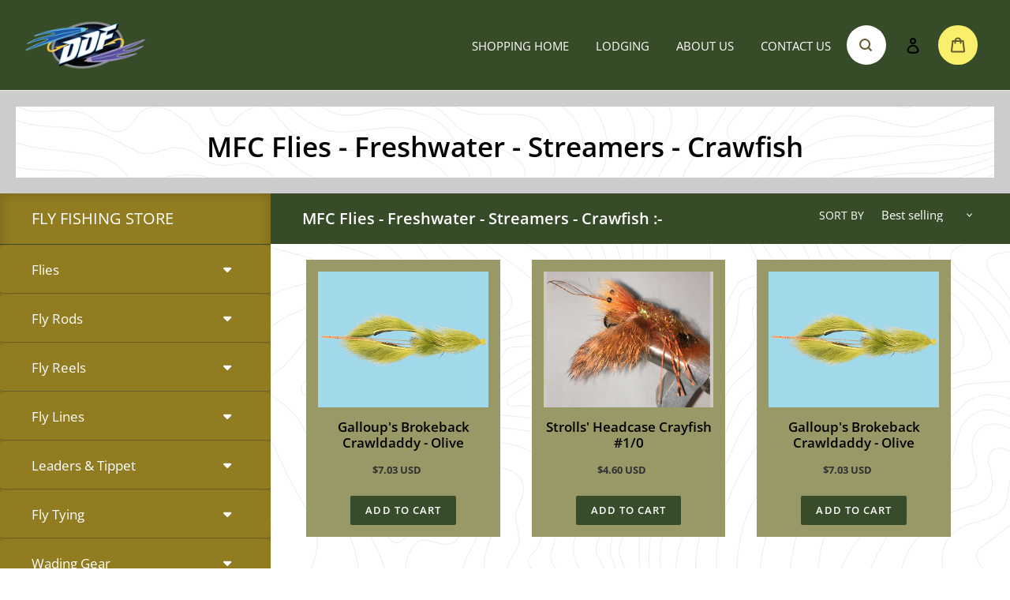

--- FILE ---
content_type: text/css
request_url: https://www.dreamdriftflies.com/cdn/shop/t/2/assets/customstyle.css?v=7510763636542345621686725831
body_size: 2865
content:
/** Shopify CDN: Minification failed

Line 1449:0 Unexpected "}"
Line 1510:0 Expected identifier but found "."
Line 1528:0 Unexpected "}"

**/
/*********Custom Style Css File*******************/

/***********Common Css *******************/
div#shopify-section-header {
    padding: 10px 10px 0 10px;
}

div#shopify-section-hero {
    padding: 0 10px;
}

/* .main-content {
	background: url(/cdn/shop/files/topo.svg?v=1652430795);
    background-repeat: no-repeat;
    background-size: cover;
    background-position: center;
} */

.main-content {
    background: url(/cdn/shop/files/topo.svg?v=1652430795);
    background-repeat: repeat;
    background-size: contain;
    background-position: center;
}

/******************Header Styling***************/

.site-header {
    background: #364c28 !important;
}

.site-header__mobile-nav {
    background: #364c28 !important;
}

.grid__item.medium-up--one-quarter.text-right.site-header__icons {
    width: 10% !important;
}

nav#AccessibleNav {
    width: 65% !important;
}

.template-collection .site-header, .template-collection .site-header__mobile-nav {
    background: #364c28!important;
}

/***************SecondaryHeader Styling***************/

.secondary_header_section {
    background: #ccc;
    margin: 0;
    padding-top: 15px;
    text-align: center;
}

.secondary_header_links li {
    display: inline;
    padding-left: 40px;
}

/************navigation Styling**************/

#AccessibleNav {
	position: relative;

}

ul#SiteNav {
    position: absolute;
    right: 30px;
    top: 10%;
}

.site-nav__link {
	color: #fff;
    padding: 3px 15px !important;
    text-transform: uppercase;

}

.site-nav__label {
    border-bottom: none !important;
}

.site-nav a:hover {
    color: #fff !important;
}

.site-nav__link--active {
  	color: #fff !important;
}

/**********Menu Icons Styling************/

.site-header__search-toggle {
    padding: 10px;
}

svg.icon.icon-search {
    color: #655b2f;
    background: #fff;
    border-radius: 50px;
    padding: 15px;
}

.icon.icon-search {
    width: 50px;
    height: 50px;
}

svg.icon.icon-cart {
    color: #655b2f;
    background: #f9ef6a;
    border-radius: 49%;
    padding: 15px;
    width: 50px;
    height: 50px;
    overflow: visible;
}

/***********Homepage Styling****************/
div#Hero-hero {
    border: 12px solid #ccc;
}

.hero--medium {
    height: 650px !important;
}

.hero .mega-title {
    font-size: 60px !important;
}

.homepage_content_wrapper {
    padding: 10px;
}

.hero__overlay::before{
	display:none !important;
}

.home_content_row {
    display: flex;
/*     background: #fff; */
}

#shopify-section-home_sidebar {
    flex: 1;
}

div#shopify-section-home_main_content {
    flex: 3;
}

.home_featured_collection_section {
    display: flex;
    padding: 10px;
}

.home_featured_collection_img_col {
    flex: 1;
    position: relative;
}


.home_featured_collection_content_col {
    flex: 2.2;
}

.home_featured_collection_row {
    display: flex;
}

.home_featured_collection_list_col {
    flex: 1;
    position: relative;
}

.home_featured_collection_img_title {
    position: absolute;
    top: 85%;
    left: 40%;
    color: #fff;
    z-index: 2;
}

.home_featured_collection_content_col {
    padding: 10px 30px;
}

.home_featured_collection_lists li {
    border-right: 1px solid #ccc;
    padding-left: 30px;
    border-bottom: 1px solid #ccc;
    padding-bottom: 5px;
    padding-top: 5px;
}
.featured_collection_first_col li {
	padding-left: 0px;
    position: relative;
}

.featured_collection_last_col li {
	border-right: none;
}
.home_featured_collection_lists li:last-child {
    border-bottom: none;
}

.featured_collection_second_col li a:after {
    font-family: "Font Awesome 5 Free";
    content: "\f105";
    display: inline-block;
    font-weight: 900;
    position: absolute;
    right: 30px;
}

.home_featured_collection_lists li a:after {
    font-family: "Font Awesome 5 Free";
    content: "\f105";
    display: inline-block;
    font-weight: 900;
    position: absolute;
    right: 30px;
}

.home_featured_collection_lists li:hover {
    background: #f6f6f6f0;
}

.featured_collection_first_col li:hover a{
	color: #8c7820;
}

/**************Home Collection Styling******************/


.home_collection_row {
    display: flex;
}

.home_collection_col {
    padding: 10px;
    flex: 1;
}
.home_collection_img {
	width: 100%;
    display: block;
}

.home_collection_content {
    background: #e3d3ba;
    padding: 20px;
}

.home_collection_img_wrapper {
    position: relative;
}

.home_collection_img_wrapper h3 {
    position: absolute;
    top: 75%;
    left: 5%;
    color: #fff;
    z-index: 2;
    
}

ul.home_collection_lists {
    padding-top: 20px;
    padding-left: 15px;
    position: relative;
}

ul.home_collection_lists li {
    border-bottom: 1px solid #fff;
    padding: 5px 0;
}

.home_collection_lists li:after {
    font-family: "Font Awesome 5 Free";
    content: "\f105";
    display: inline-block;
    font-weight: 900;
    position: absolute;
    right: 0;
}

.home_collection_lists li:last-child {
    border-bottom: none;
}

.home_collection_lists li:hover {

  color: #8c7820;

}

.home_collection_lists li:hover a {

  color: #8c7820;

}



/************Categories Sidebar Styling*******************/

.collection_sidebar_wrapper {
    background: #917c21;
    padding: 0;
    -webkit-box-shadow: inset 0 0 15px rgb(0 0 0 / 20%);
    -moz-box-shadow: inset 0 0 15px rgba(0,0,0,.2);
    box-shadow: inset 0 0 15px #0003;
}

.vr_collection_sidebar_wrapper {
    background-color: #917c21;
    padding: 0 0 0px;
    -webkit-box-shadow: inset 0 0 15px rgb(0 0 0 / 20%);
    -moz-box-shadow: inset 0 0 15px rgba(0,0,0,.2);
    box-shadow: inset 0 0 15px #0003;
}

h4.vr_sidebar_heading {
    text-align: left;
    color: #fff;
    text-transform: uppercase;
    padding: 20px 40px;
    font-size: 20px;
    font-weight: 400;
    border-bottom: 1px solid #374c2b;
    margin: 0;
}

.ui-accordion .ui-accordion-header {
    background: #8c7820 !important;
    border-bottom: 1px solid #6c5f2c !important;
    padding: 20px 40px !important;
}

span.ui-accordion-header-icon {
    display: none !important;
}

.ui-state-default a, .ui-state-default a:link {
    color: #ffffff !important;
    text-decoration: none;
}

.ui-state-active a, .ui-state-active a:link, .ui-state-active a:visited {
    color: #f9ef6a !important;
    text-decoration: none;
}

.ui-accordion .ui-accordion-content {
    background: #8c7820;
    padding: 0px 55px!important;
}
.ui-accordion-header-active{
    padding: 20px 25px;
    color: #eee363;
    font-size: 20px;
    font-weight: 300;
    letter-spacing: 1px;
    border-bottom: none;
}

#vr_collection_sidebar_accordian .ui-state-active {
	border: none !important;
}


.ui-state-default {
  border: none !important;  
}

.vr_sidebar_collection ul li {
    padding: 15px;
    font-size: 16px;
    list-style-type: "\2610";
    list-style-position: outside;
    color: #fff;
}

.sidebarlinks::marker {
    color: #f9ef6a !important;
}

.vr_sidebar_collection ul li a {
    color: #fff !important;
}


#vr_collection_wrapper .ui-accordion .ui-accordion-content.vr_sidebar_collection ul {
    padding-left: 0;
}

#vr_collection_wrapper .vr_sidebar_collection ul li {
  color: #666;
  border-bottom: 1px dotted #999;
  padding: 5px 0;
  font-size: 12px;
  list-style: none;
  text-align: center;
}
#vr_collection_wrapper .vr_sidebar_collection ul li a {
  color: #666;
}

#vr_collection_sidebar_accordian .ui-state-active:after {
    content: "\f0de" !important;
    font-family: FontAwesome;
    font-weight: 400;
    font-style: normal;
    text-decoration: none;
    position: absolute;
    right: 50px;
    color: #fff;
}

#vr_collection_sidebar_accordian .ui-state-default:after {
    content: "\f0d7";
    font-family: FontAwesome;
    font-weight: 400;
    font-style: normal;
    text-decoration: none;
    position: absolute;
    right: 50px;
    color: #fff;
}


#vr_collection_wrapper .ui-accordion .ui-accordion-content.vr_sidebar_collection {
  padding: 0;
  -webkit-border-radius: 0;
  -moz-border-radius: 0;
  border-radius: 0;
  border: 0;
}
#vr_collection_wrapper .vr_sidebar_collection ul li.sidebarlinks.current a {
  color: #fff;
}
#vr_collection_wrapper .vr_sidebar_collection ul li.sidebarlinks.current {
  background-color: #917c21;
}
#vr_collection_wrapper .vr_sidebar_collection ul li:hover a {
  text-decoration: underline;
}
#vr_collection_wrapper .vr_sidebar_collection ul li:hover {
  opacity: .6;
}
#vr_collection_wrapper span.ui-accordion-header-icon {
  display: none;
}
#vr_collection_wrapper .ui-accordion .ui-accordion-header.vr_sidebar_collection_heading {
  margin: 0;
  padding: 8px;
  text-align: center;
  -webkit-border-radius: 0;
  -moz-border-radius: 0;
  border-radius: 0;
  border: 0;
  background: #917c21;
  border-top: 1px dotted #aaa;
}
#vr_collection_wrapper .ui-accordion .ui-accordion-header.vr_sidebar_collection_heading {
  background: #917c21; 
}
#vr_collection_wrapper .ui-accordion .ui-accordion-header.vr_sidebar_collection_heading:hover,
#vr_collection_wrapper .ui-accordion .ui-accordion-header.vr_sidebar_collection_heading.ui-state-active {
  background: #917c21;
}
#vr_collection_wrapper .ui-accordion .ui-accordion-header.vr_sidebar_collection_heading.ui-state-active a,
#vr_collection_wrapper .ui-accordion .ui-accordion-header.vr_sidebar_collection_heading:hover a {
  color: #fff;
}
#vr_collection_wrapper .ui-accordion .ui-accordion-header.vr_sidebar_collection_heading a {
  color: #005bbb;
}


/*************Collection Page Template*******************/

.template-collection .main-content {
    padding: 0;
}

.template-collection  .site-header {
    padding: 10px 30px;
}

.template-collection  div#shopify-section-header {
    padding: 0;
}


/* .template-collection .site-header {
    background: #fff !important;
} */
/* 
.template-collection .site-header__mobile-nav {
    background: #fff !important;
}
 */
.template-collection .site-nav__link{
	color: #fff !important;
}

.collection-banner{
    border: 20px solid #ccc;

}

.collection_header_wrapper{
	
  position:relative;

}

.collection_header_wrapper img {
    width: 100%;
    height: 550px;
    -o-object-fit: cover;
    object-fit: cover;
    -o-object-position: center;
    object-position: center;
    display: block;
}

.collection_header_wrapper .collection_header_caption {
	
  	position: absolute;
    left: 0;
    right: 0;
    top: 50%;
    width: 100%;
    -webkit-transform: translateY(-50%);
    -ms-transform: translateY(-50%);
    transform: translateY(-50%);

}


.collection_header_wrapper h2{
	text-align:center;
    color: #fff;
    font-size: 50px;
    letter-spacing: 0;
}

.collection_section {
	display:flex;
}

.collection_sidebar_col{
	flex: 1.1;
}

.collection_data_col{
	flex: 3;
}

h4.collection_sidebar_heading {
    color: #fff;
    text-transform: uppercase;
    padding: 20px 40px;
    font-size: 20px;
    font-weight: 400;
    border-bottom: 1px solid #374c2b;
    margin: 0;
}

.collection_sidebar_col  .ui-widget-content {
	border-top: none;
}

.collection_sidebar_col .ui-accordion .ui-accordion-header {

  background: #917c21 !important; 
}

/* .grid__item.collection_sidebar_col {
    border-right: 1px solid #9aa595;
} */

.collection_sidebar_col .ui-accordion .ui-accordion-content {
  background: #917c21 !important; 
}

.sidebar_custom_collection {
	color: #fff;
}

.collection_sidebar_col .ui-state-default a:link {
	color: #fff !important;
}

.collection_sidebar_col .ui-state-active a:link {
	color: #f9ef6a !important;
}


#collection_sidebar_accordian .ui-state-active:after {
    content: "\f0de" !important;
    font-family: FontAwesome;
    font-weight: 400;
    font-style: normal;
    text-decoration: none;
    position: absolute;
    right: 50px;
    color: #9a8833;
}

#collection_sidebar_accordian .ui-state-default:after {
    content: "\f0d7";
    font-family: FontAwesome;
    font-weight: 400;
    font-style: normal;
    text-decoration: none;
    position: absolute;
    right: 50px;
    color: #fff;
}

li.collection_sidebarlinks {
    padding: 15px;
    font-size: 16px;
    list-style-type: "\2610";
    list-style-position: outside;
    color: #9a8833;
}


#collection_sidebar_accordian .ui-state-active, .ui-state-default {
    border: none!important;
}


.collection_sidebarlinks::marker {
    color: #f9ef6a!important;
}

li.collection_sidebarlinks a {
	
  color: #fff !important;

}
/**********Collection Info Bar***********/
.collection_info_bar {
    background: #364c28;
    color: #fff;
}

.collection_info_bar {
    display: flex;
}

.collection_bar_title {
    flex: 1;
}

h4.collection_bar_heading {
    padding: 20px 40px;
    margin: 0;
    font-size: 20px;
}

.collection_info_bar select#SortBy {
    color: #fff;
}

.collection_info_bar .select-label {
    margin: 0 !important;
    padding: 0 !important;
    font-size: 14px;
}

li.grid__item.grid__item--custom_collection.small--one-half.medium-up--one-third {
    padding: 20px !important;
}

.grid-view-item {
    padding: 30px !important;
    background: #999967;
}

.product-card__title {
	display: block !important;
    text-align: center;
    border-bottom: none !Important;
    color: #000 !important;
}

dl.price.price--listing {
	display: block !important;
    text-align: center;
    color: #000 !important;
    font-size: 13px;
    padding-top: 15px;
}

.product-single {
    margin: 0 !important;
    background: #fff;
    border: 1px solid;
    padding: 20px !important;
}

.grid__item.product-single__media-group.medium-up--one-half {
    padding-right: 20px;
}

.template-page main#MainContent {
    padding: 50px 0;
    background: #e3d3ba;
}

.template-page footer.site-footer {
    margin-top: 0;
}


/****************Main Collection Template*****************/
.main_collection_wrapper {
    padding: 20px;
}

.main-collection-card {
    padding: 10px;
}

.main-collection-card-content {
    background: #e3d3ba;
    padding: 20px;
}

.main-collection-card-image img {
    max-width: 100%;
    height: 280px;
    object-fit: cover;
    width: 100%;
}

.main-collection-card-content h4 {
    padding-top: 10px;
    font-size: 25px;
    color: #000;
    text-align: center;
    min-height: 70px;
}


.home_collection_img_wrapper:after {
    position: absolute;
/*     background: rgba(57, 57, 57, 0.5); */
    background: rgb(3 3 3 / 60%);
    display: flex;
    align-items: center;
    justify-content: center;
    content: '';
    left: 0;
    right: 0;
    top: 0;
    width: 100%;
    height: 100%;
    z-index: 0;
}

img.home_featured_collection_img {
    display: block;
}

.home_featured_collection_img_col:after {
    position: absolute;
    background: rgb(3 3 3 / 60%);
    display: flex;
    align-items: center;
    justify-content: center;
    content: "";
    left: 0;
    right: 0;
    top: 0;
    width: 100%;
    height: 100%;
    z-index: 0;
}

li.collection_sidebarlinks.current a {
    color: #f9ef6a!important;
    text-decoration: underline;
}

li.collection_sidebarlinks.current::marker {
    color: #f9ef6a !important;
}

.single_products_collection_sidebar_col {
  width: 25% !important;
}
.product_data_col {
  width: 75% !important;
}
a.load-more_btn {
    padding: 15px 30px;
    background: #374c2c;
    color: #fff;
    text-transform: uppercase;
    cursor: pointer;
    display: inline-block !important;
    transition: 500ms ease all;
}
a.load-more_btn:hover {
    background: #1f2b19;
    color: #fff !important;
}
.load-more {
    text-align: center;
    margin: 30px 0;
    position: relative;
}
h5.product_qty_notice {
    margin-top: 15px;
    margin-left: 5px;
    margin-bottom: 10px;
}



.product-card__title {
    min-height: 40px;
}


.template-collection .product-card__image-wrapper {
    max-width: 100% !important;
}

.template-collection .product-card__image-wrapper .grid-view-item__image
{
    max-width: 100% !important;
    max-height: 100% !important;
}

.home_featured_collection_lists li:hover a {
    color: #8c7820;
}

.site-footer__social-icons {
  text-align: left !important;
}


.grid__item.small--one-whole.site-footer-item-tall {
    display: none;
}

.social-icons__item {
    padding-right: 15px;
    padding-left: 0 !important;
}

.jQUrBQ .glider.draggable {
  cursor: unset !important;
}

#thank-you-contact-us h1 {
    display: none;
}

#thank-you-contact-us h2 {
    font-size: 35px;
    text-align: center;
}
/********************************************************************************/
/********************************************************************************/
/*********************************Media Query Start Here*************************/
/********************************************************************************/
/********************************************************************************/

@media (max-width: 767px) {
/*****Headerstyling *****/

div#shopify-section-header {
    padding: 0;
}
.secondary_header_section {
    padding-top: 10px;
    padding-bottom: 10px;
}

.secondary_header_links li {
    padding-left: 10px;
    font-size: 13px;
}
  
div#shopify-section-hero {
    padding: 0;
}
  
div#Hero-hero {
    border: 0;
    height: 250px !important;
    max-height: 250px !important;
}
  
.hero__inner {
    padding: 10px 0;
} 
  
.hero .mega-title {
    font-size: 35px !important;
}

/*******homepage design********/
.home_content_row {
    display: block;
}
  
.home_featured_collection_section {
    display: block;
    padding: 20px 0;
}
  
.home_featured_collection_row {
    display: block;
}

.home_featured_collection_lists li {
    padding-left: 10px;
}

.home_featured_collection_lists.featured_collection_second_col {
    border-top: 1px solid #ccc;
    border-left: 1px solid #ccc;
}

ul.home_featured_collection_lists.featured_collection_last_col {
    border: 1px solid #ccc;
}

.home_featured_collection_content_col {
    padding: 0px;
}
  
ul.home_featured_collection_lists.featured_collection_first_col {
    border-left: 1px solid #ccc;
}
  
img.home_featured_collection_img {
    display: block;
}

.home_collection_row {
    display: block;
}

.home_collection_col {
    padding: 0;
    margin-bottom: 30px;
}

.home_collection_content {
    background: #e3d3ba;
    padding: 15px;
}

ul.home_collection_lists {
    padding-top: 15px;
    padding-left: 0;
}

/*************Collection Page styling **********/
.collection_section {
    display: block;
}

h4.collection_bar_heading {
    padding: 10px 20px;
    margin: 0;
    font-size: 18px;
}

.filters-toolbar__item-child:first-child {
    margin-right: 10px !important;
}
  
.collection_info_bar select#SortBy {
    color: #fff;
    font-size: 12px;
}

.filters-toolbar__input {
    height: 100% !important;
}

.collection_info_bar {
    display: flex;
    padding: 5px 0;
}

.filters-toolbar__item-child .filters-toolbar__input {
    padding-right: 5px !important;
}

li.grid__item.grid__item--custom_collection.small--one-half.medium-up--one-third {
    padding: 0px !important;
}

div#Collection {
    padding: 0 !important;
}

#Collection .grid-view-item {
    margin: 10px !important;
}

#Collection .small--one-half {
    width: 100%;
}

#Collection .grid {
    margin-left: 0;
}

.collection-banner {
    border: 10px solid #ccc;
}  

.collection-banner h1 {
  margin-top: 15px !important;
}

.main-collection-card-content h4 {
    min-height: 0 !important;
}

svg.icon.icon-hamburger {
    color: #fff;
}

.product-card__title {
    font-size: 16px !important;
}

.collection-banner h1 {
    font-size: 24px;
}

.collection_section {
    display: flex;
    flex-direction: column-reverse;
}

.template-collection .site-header {
    padding: 0;
}

.grid__item.collection_data_col {
    padding-bottom: 60px;
}

.template-collection .grid__item.collection_data_col {
    padding-bottom: 20px;
}

.single-collection_section {
    display: flex;
    flex-direction: column-reverse;
}
  
.grid__item.single_products_collection_sidebar_col {
    width: 100% !important;
}
  
.template-product .product_data_col {
    width: 100% !important;
    max-width: 100%;
    padding: 15px 15px !important;
}
  
#shopify-section-product-recommendations .page-width {
    padding: 0 15px !important;
}

.template-collection .grid__item.collection_sidebar_col {
    padding-top: 40px;
} 
  
.template-product .grid-view-item.product-card {
    min-height: 300px !important;
}

#lodging-ennis-montana-fly-fishing-shop-dream-drift-flies main {
    padding: 20px 0 !important;
}
  
}

@media only screen and (min-width: 768px) and (max-width: 991px) {

.main-collection-card-content {
    padding: 10px;
    min-height: 285px;
}

.main-collection-card-image img {
    height: 160px;
}
.main-collection-card-content h4 {
    font-size: 20px;
    min-height: 85px;
}

.site-header {
    padding: 0 15px !important;
}

.site-header .medium-up--one-quarter {
    width: 20%;
}

nav#AccessibleNav {
    width: 75% !important;
}

.site-nav__link {
    padding: 3px 5px !important;
}

ul#SiteNav {
    right: 85px !important;
}


/*****Headerstyling *****/

div#shopify-section-header {
    padding: 0;
}
.secondary_header_section {
    padding-top: 10px;
    padding-bottom: 10px;
}

.secondary_header_links li {
    padding-left: 10px;
    font-size: 13px;
}
  
div#shopify-section-hero {
    padding: 0;
}
  
div#Hero-hero {
    border: 0;
    height: 250px !important;
    max-height: 250px !important;
}
  
.hero__inner {
    padding: 10px 0;
} 
  
.hero .mega-title {
    font-size: 35px !important;
}

/*******homepage design********/
.home_content_row {
    display: block;
}
  
.home_featured_collection_section {
    display: block;
    padding: 20px 0;
}
  
.home_featured_collection_row {
    display: block;
}

.home_featured_collection_lists li {
    padding-left: 10px;
}

.home_featured_collection_lists.featured_collection_second_col {
    border-top: 1px solid #ccc;
    border-left: 1px solid #ccc;
}

ul.home_featured_collection_lists.featured_collection_last_col {
    border: 1px solid #ccc;
}

.home_featured_collection_content_col {
    padding: 0px;
}
  
ul.home_featured_collection_lists.featured_collection_first_col {
    border-left: 1px solid #ccc;
}
  
img.home_featured_collection_img {
    display: block;
}

/* .home_collection_row {
    display: block;
} */

.home_collection_col {
    padding: 5px;
    margin-bottom: 30px;
}

.home_collection_content {
    background: #e3d3ba;
    padding: 15px;
}

ul.home_collection_lists {
    padding-top: 15px;
    padding-left: 0;
}

/*************Collection Page styling **********/
.collection_section {
    display: block;
}

h4.collection_bar_heading {
    padding: 10px 20px;
    margin: 0;
    font-size: 18px;
}

.filters-toolbar__item-child:first-child {
    margin-right: 10px !important;
}
  
.collection_info_bar select#SortBy {
    color: #fff;
    font-size: 12px;
}

.filters-toolbar__input {
    height: 100% !important;
}

.collection_info_bar {
    display: flex;
    padding: 5px 0;
}

.filters-toolbar__item-child .filters-toolbar__input {
    padding-right: 5px !important;
}

li.grid__item.grid__item--custom_collection.small--one-half.medium-up--one-third {
    padding: 0px !important;
}

div#Collection {
    padding: 0 !important;
}

#Collection .grid-view-item {
    margin: 10px !important;
}

#Collection .small--one-half {
    width: 33.333%;
}

#Collection .grid {
    margin-left: 0;
}

.collection-banner {
    border: 10px solid #ccc;
}  

.collection-banner h1 {
  margin-top: 15px !important;
}

.main-collection-card-content h4 {
    min-height: 0 !important;
}

svg.icon.icon-hamburger {
    color: #fff;
}

.product-card__title {
    font-size: 16px !important;
}

.collection-banner h1 {
    font-size: 24px;
}

.collection_section {
    display: flex;
    flex-direction: column-reverse;
}

.template-collection .site-header {
    padding: 0;
}

.grid__item.collection_data_col {
    padding-bottom: 60px;
}

.template-collection .grid__item.collection_data_col {
    padding-bottom: 20px;
}

.single-collection_section {
    display: flex;
    flex-direction: column-reverse;
}
  
.grid__item.single_products_collection_sidebar_col {
    width: 100% !important;
}
  
.template-product .product_data_col {
    width: 100% !important;
    max-width: 100%;
    padding: 15px 15px !important;
}
  
#shopify-section-product-recommendations .page-width {
    padding: 0 15px !important;
}

.template-collection .grid__item.collection_sidebar_col {
    padding-top: 40px;
} 
  
.template-product .grid-view-item.product-card {
    min-height: 300px !important;
}

#lodging-ennis-montana-fly-fishing-shop-dream-drift-flies main {
    padding: 20px 0 !important;
}
  
.product-recommendations__inner .medium-up--one-quarter {
    width: 33.333%;
}



  
}


@media only screen and (min-width: 992px) and (max-width: 1023px) {

  .grid-view-item.product-card {
    height: 350px !important;
}
.site-header {
    padding: 0 10px !important;
}
.main-collection-card-image img {
    height: 140px;
}

.main-collection-card-content h4 {
    font-size: 18px;
    min-height: 85px;
}
  
.home_featured_collection_content_col {
    padding: 10px 15px;
}  
  
.home_featured_collection_img_title h3 {
    font-size: 18px;
}
  
.home_collection_img_wrapper h3 {
  font-size: 18px;
}  
  
img.home_featured_collection_img {
    display: block;
    height: 100%;
    object-fit: contain;
}

.home_featured_collection_content_col {
    flex: 3;
}

.home_featured_collection_lists li {
    font-size: 12px;
}

ul.home_collection_lists li {
    font-size: 14px;
}

.ui-accordion-header a {
    font-size: 14px !important;
}

#vr_collection_sidebar_accordian .ui-state-default:after {
  font-size: 14px;
}
  
.vr_sidebar_collection ul li a {
    font-size: 14px;
}  

.sidebarlinks::marker 
    color: #f9ef6a!important;
    font-size: 14px;
}

.grid-view-item {
    padding: 15px !important;
}

.product-single__title {
    font-size: 25px;
}


ul#SiteNav {
    right: 60px;
}

  
}

@media only screen and (min-width: 1024px) and (max-width: 1279px) {

.grid-view-item.product-card {
    height: 350px !important;
}
.site-header {
    padding: 0 10px !important;
}
.main-collection-card-image img {
    height: 140px;
}

.main-collection-card-content h4 {
    font-size: 18px;
    min-height: 85px;
}
  
.home_featured_collection_content_col {
    padding: 10px 15px;
}  
  
.home_featured_collection_img_title h3 {
    font-size: 18px;
}
  
.home_collection_img_wrapper h3 {
  font-size: 18px;
}  
  
img.home_featured_collection_img {
    display: block;
    height: 100%;
    object-fit: contain;
}

.home_featured_collection_content_col {
    flex: 3;
}

.home_featured_collection_lists li {
    font-size: 12px;
}

ul.home_collection_lists li {
    font-size: 14px;
}

.ui-accordion-header a {
    font-size: 14px !important;
}

#vr_collection_sidebar_accordian .ui-state-default:after {
  font-size: 14px;
}
  
.vr_sidebar_collection ul li a {
    font-size: 14px;
}  

.sidebarlinks::marker 
    color: #f9ef6a!important;
    font-size: 14px;
}

.grid-view-item {
    padding: 15px !important;
}

.product-single__title {
    font-size: 25px;
}


ul#SiteNav {
    right: 60px;
}

}

@media only screen and (min-width: 1440px) and (max-width: 1599px) {


  .main-collection-card-image img {
    height: 220px;
}
  
/* .main-collection-card-content h4 {
    font-size: 22px;
    min-height: 90px;
} */
  
}

--- FILE ---
content_type: image/svg+xml
request_url: https://www.dreamdriftflies.com/cdn/shop/files/topo.svg?v=1652430795
body_size: 9446
content:
<svg xmlns="http://www.w3.org/2000/svg" viewBox="0 0 1920 1280" fill="none" stroke="#eee" stroke-width="1.6"><path d="M-41.68 200A234.34 234.34 0 0 0-1.3 215.54c14.6 4.07 29.34 7.68 43.71 12.54 25 8.48 45.32 22.21 66.32 37.74 17.77 13.14 37 27.23 59.5 30.42a64.15 64.15 0 0 0 33.77-4.53c14.19-5.93 28.15-11.72 43.09-15.63a214.65 214.65 0 0 1 90.41-3.9c31.38 5.29 62.71 10.83 94.15 15.79 15.41 2.43 31.91 3.17 47 7a23.18 23.18 0 0 1 17.21 25.15c-1.62 13.15-11.51 24.84-20.55 33.78a277.67 277.67 0 0 1-32.48 26.88c-21.43 15.53-44.07 29.76-62.65 48.83-19.92 20.45-34.14 46.55-42 73.93a188.27 188.27 0 0 0-4.68 20.6"/><path d="M331.5 524.12s-.63 13-7.31 23.45c-9.41 14.7-27.89 19.92-41.19 31.43-3.69 3.2-7.54 7.31-5.36 11.38 1.61 3 5.27 3.7 8.71 4.35 16.45 3.13 32.64 7.72 47.45 15.5a115.85 115.85 0 0 1 31.24 24.3c16.65 18.08 27.29 40.75 34.71 64.21 7.77 24.57 11.45 50.16 15 75.7 3.24 23.47 6.43 47 5.86 70.67-.61 25.31-4.92 50.33-8.44 75.42-3.78 26.91-6.22 54.37 1.45 80.29 8.23 27.84 29.3 51.32 31.61 80.11.67 8.47.07 16.94 0 25.44-.21 24.53 7.73 48.2 16.47 71.15 12.53 32.92 29.19 64.11 43.18 96.45 13.86 32 25.91 64.78 25.91 64.78"/><path d="M-41.47 151.15C-24 163.2-4.8 171.2 16 177.6c28.8 8 57.6 6.4 86.4 8 17.6 1.6 35.2 6.4 49.6 17.6 12.8 9.6 22.4 20.8 35.2 28.8a49.27 49.27 0 0 0 30.4 4.8c19.2-3.2 36.8-11.2 56-14.4 25.6-1.6 49.6 3.2 73.6 9.6 19.2 6.4 36.8 12.8 56 17.6 52.8 17.6 105.6 27.2 160 43.2 11.2 3.2 24 6.4 35.2 11.2 12.8 6.4 22.4 22.4 8 33.6-3.2 1.6-4.8 3.2-8 4.8-14.4 6.4-28.8 9.6-43.2 12.8-49.6 14.4-92.8 38.4-124.8 81.6a180 180 0 0 0-19.2 33.6c-8 20.8-8 43.2-14.4 65.6-3.2 9.6-12.8 16-19.2 24-3.2 4.8-1.6 11.2 1.6 14.4 16 14.4 33.6 25.6 43.2 44.8 24 48 49.6 92.8 78.4 139.2 36.8 62.4-4.8 126.4-14.4 190.4-1.6 19.2 1.6 36.8 11.2 54.4 12.8 19.2 22.4 38.4 33.6 57.6 8 14.4 9.6 32 11.2 48 1.6 27.2-3.2 54.4-1.6 81.6 6.4 52.8 35.2 97.6 50 146.42"/><path d="M-41.32 88.44c26.22 24 57 37.39 92.16 41.92 33.1 4.26 66.55 1.81 99.75 4.34 15.28 1.17 30.56 6 42.1 16.38 10.65 9.62 15.31 24.11 24.53 34.92 25.16 29.34 63 2.59 90.83-6.54 17.14-5.62 34.3-9.88 51.94-3.76 16.4 5.68 30.51 18.63 45 27.94 14.18 9.11 28.94 17.5 44.73 23.5 17.14 6.5 34.95 8.53 52.87 11.79 37.37 6.78 74.11 16.65 110.24 28.3 9 2.88 17.94 6.71 27.14 8.63 8.94 1.88 17.79 3.84 26.54 6.45 15.36 4.59 31.3 8 45.6 15.49 11.38 6 27.17 17.92 16.47 32.12-10.35 13.74-33.37 12.39-48.62 12.48-18.85.11-34.75 6.5-49.8 17.56s-29.11 24.56-45.82 33.04c-16.24 8.25-33.3 14.25-48.92 23.77a135.37 135.37 0 0 0-35.71 31.62c-21 26.65-27.51 60.83-46.13 88.82-3.71 5.58-12.2 12.33-11.94 19.5.24 6.5 6.58 11.45 11.33 15 12.62 9.37 24.08 19.22 34.14 31.42 19.39 23.5 32.42 51.25 44.89 78.87a847.36 847.36 0 0 0 45.08 86.4c9.42 15.78 20 32.58 23.94 50.75 4 18.64 1.66 37.9-4.12 55.9-5.9 18.41-15.42 35-17.61 54.58s4.64 35.48 13.76 52.19c17.27 31.65 42.22 58.22 59.44 89.78 16.37 30 25.42 63.69 23.18 98-2.46 37.59-18.76 72.79-22.34 110.33-1.76 18.38-.59 37 5.19 54.61"/><path d="M-41.4 37.82c25.83 26.15 57 41 92.68 48.76 40.15 8.76 81.38 10 121.76 17 17.84 3.11 35.31 8.45 49.63 19.91 13.26 10.61 21.51 29.69 39.43 33.18 19.34 3.76 39.55-7.66 58.18-11.38a177.73 177.73 0 0 1 61.07-1.62c38.87 5.81 72.92 26 105.73 46.47 32.45 20.24 65.18 39.39 101.72 51.38a278.57 278.57 0 0 0 53.8 12.14c16.79 2 33.75 2.71 50.4 5.8 16.32 3 32.22 8.62 45.27 19.13 15.53 12.5 29.2 27.9 42.05 43.07 11.17 13.18 23.5 27.95 26.49 45.51 2.69 15.77-5 30.06-20.15 35.7-37.1 13.85-57.39-29-89.08-36.42-17.86-4.2-35.41 6.43-49.21 16.66a262.11 262.11 0 0 0-41.22 38.75c-24.94 28.73-44.37 63.43-73.34 88.46-11.27 9.68-37.25 21.84-27.16 40.68 3.93 7.33 11.69 12.08 18.22 16.84 7.6 5.53 15.23 11 22.39 17.15 30.27 25.82 40.67 62.12 50.49 99.23 4.89 18.46 9.75 37 16.93 54.74 7.33 18.11 17.85 34 28.66 50.18 11 16.49 20.48 33.4 26.81 52.27 6.39 19.07 10 38.91 12.32 58.86 4.6 40.25 5.2 81.09 20.36 119.27 7.25 18.24 17.46 34.56 29.35 50.12 11.77 15.4 24.43 30.43 33.35 47.76 7.37 14.3 12.7 33.44 1.36 47.22-8.7 10.6-22.75 14.87-31.88 25.1-24.13 27.09-5.37 62.26.49 92.44 3.4 17.54 1.6 35.81-4.17 52.67"/><path d="M-41.19-8.84C-8 27.2 41.6 48 91.2 49.6c33.6 1.6 65.6 3.2 97.6 12.8 25.6 9.6 48 24 72 35.2 17.6 8 38.4 1.6 56-4.8s35.2-1.6 51.2 6.4c11.2 6.4 20.8 14.4 33.6 20.8 16 6.4 33.6 3.2 51.2 0 14.4-1.6 27.2 1.6 40 6.4 27.2 12.8 46.4 36.8 68.8 56a48.62 48.62 0 0 1 11.2 8c3.2 3.2 8 4.8 11.2 6.4l4.8 4.8c16 11.2 33.6 14.4 51.2 17.6 19.2 3.2 38.4 1.6 57.6 1.6l33.6 4.8c27.2 8 46.4 25.6 62.4 49.6 16 27.2 36.8 48 60.8 68.8 12.8 9.6 28.8 16 36.8 30.4 1.6 6.4 0 14.4-6.4 17.6-43.2 11.2-80 27.2-118.4 49.6-8 4.8-16 9.6-25.6 4.8-19.2-8-33.6-30.4-56-27.2-40 3.2-60.8 41.6-70.4 78.4-6.4 19.2-25.6 27.2-38.4 41.6a12.56 12.56 0 0 0 0 17.6c11.2 11.2 25.6 14.4 36.8 24 9.6 11.2 17.6 25.6 19.2 40 3.2 38.4 6.4 75.2 20.8 110.4 20.8 46.4 48 86.4 68.8 132.8 8 19.2 14.4 40 20.8 60.8 9.6 32 14.4 65.6 35.2 94.4 19.2 24 40 43.2 48 73.6 3.2 17.6 0 33.6-8 49.6-11.2 19.2-17.6 41.6-16 64 4.8 38.4 22.4 68.8 41.6 102.4 3.2 3.2 6.4 6.4 8 11.2a16.07 16.07 0 0 1 4.11 5.55"/><path d="M-41.79 240.6c16.19 7.4 27.39 18.6 38.59 33 8 8 17.6 11.2 28.8 12.8 24 1.6 48-1.6 70.4 6.4 20.8 8 35.2 27.2 49.6 44.8 22.4 28.8 59.2 33.6 91.2 24 35.2-11.2 72-46.4 110.4-19.2 32 22.4 3.2 59.2-17.6 81.6a471.83 471.83 0 0 1-40 40c-17.6 17.6-32 35.2-48 54.4-3.2 4.8-6.4 11.2-9.6 17.6-9.6 17.6-16 36.8-24 56-11.2 22.4-27.2 43.2-24 70.4 3.2 20.8 24 33.6 44.8 30.4 16-1.6 28.8-9.6 44.8-8 4.8 0 8 3.2 12.8 4.8 49.6 22.4 60.8 84.8 52.8 136-4.8 27.2-11.2 52.8-14.4 80a228 228 0 0 0 4.8 104c9.6 30.4 22.4 59.2 33.6 88 12.8 30.4 25.6 59.2 41.6 88 28.8 49.6 56 99.2 79.87 150.82"/><path d="M265.52 728.13c-16.31-10.61-38.55-8.49-50 7-10.71 14.51-6.65 33.76 0 51 7.24 18.77 17.86 36.66 35 47 13.77 8.3 31 11 42 0 13.52-13.45 5.53-34.85 0-54-5.62-19.45-10.36-40.13-27-51z"/><path d="M438.11 1326.32q-31.82-58.5-64.8-116.35c-21.91-38.55-44-77-65.33-115.87-21.24-38.73-41.69-77.89-61.98-117.1q-30.67-59.43-62.14-118.45c-19.59-36.82-39.25-73.76-52.51-113.44-12.07-36.08-19.74-75.44-11.46-113.22a126.56 126.56 0 0 1 22.65-49.13c10-13.31 21.7-25.19 31.91-38.31s18.94-27.63 21.57-44.16c3.18-19.88-3.92-39.38-12.93-56.8-17.64-34.1-41.55-67.26-76.52-85.09-37.27-19-80.76-17.28-120-29.81a166.26 166.26 0 0 1-28-11.94"/><path d="M-41.06 398.11C-27.2 406.4-16 419.2 0 425.6l4.8 4.8c28.8 14.4 57.6 24 81.6 44.8 1.6 3.2 4.8 4.8 8 8 8 8 12.8 17.6 16 28.8 4.8 28.8-11.2 51.2-19.2 76.8-20.8 57.6-9.6 116.8 1.6 177.6C96 793.6 105.6 816 120 840c11.2 16 19.2 28.8 30.4 44.8 17.6 28.8 27.2 59.2 38.4 89.6q16.8 40.8 38.4 81.6c12.8 22.4 24 43.2 40 64a814 814 0 0 1 54.4 75.2c27.2 41.6 46.4 91.2 27.77 138.18"/><path d="M-41.49 501.9C-3.2 520 40 545.6 41.6 592c3.2 38.4-12.8 73.6-25.6 110.4-9.6 33.6-12.8 72 1.6 105.6 1.6 4.8 1.6 9.6 3.2 14.4 12.8 28.8 16 70.4 48 83.2 16 4.8 33.6 8 46.4 22.4 20.8 27.2 25.6 59.2 36.8 89.6 17.6 40 49.6 72 70.4 110.4 9.6 20.8 14.4 44.8 12.8 67.2-4.8 48-9.6 94.4-18.63 141.22"/><path d="M-41.63 561.68c16 15.92 27.23 35.12 20.83 57.52-12.8 56-19.2 112-16 168 3.2 40 11.2 78.4 20.8 116.8 4.8 17.6 9.6 33.6 16 49.6 6.4 14.4 11.2 28.8 17.6 43.2a34.84 34.84 0 0 0 8 12.8 31.59 31.59 0 0 0 22.4 9.6c24-3.2 52.8-3.2 64 19.2 16 32 3.2 67.2 6.4 100.8 1.6 17.6 11.2 30.4 20.8 44.8 9.6 12.8 22.4 25.6 19.2 41.6a78 78 0 0 0-4.8 11.2l-4.8 4.8c-8 14.4-17.6 25.6-19.2 41.6-1.6 22.4 1.6 43.2 12.88 62.62M-41.6 1052.19c15.06 38 31 75.91 42.8 115.08 11.65 38.6 21.15 81.71 11.87 121.82-4.68 20.22-14.82 39.2-27.94 55.21"/><path d="M20.14 1340.31s8.36-18.41 15-37.49c5.82-16.72 10.41-34 10.83-51.65.51-21.16-4.91-41.87-10-62.48-7.49-30.35-14.57-61-8.24-91.62 3.2-15.47-8.27-11.64-10.92-28.72-2.52-16.3 15.75-18.59 32.49-13.78 15.51 4.46 30.89 11.87 36.65 26.66 4.8 12.32 1.75 25.9 0 39.15-2.85 21.65-2.57 44.74 11.66 60.82 10.62 12 27.65 18 32.91 32.9s-4.19 29.61-14.58 42.07c-6.83 8.19-14.38 16-18.33 25.83-4.55 11.37-3.39 24 0 35.82a141.27 141.27 0 0 0 11.67 27.49"/><path d="M101.6 1219.75c-6.31-1.89-12.55 2.12-15 8.33-3.42 8.67 1.72 19 10.83 19.16 7 .15 12.3-5.78 12.92-12.91.55-6.39-2.69-12.77-8.75-14.58zM-31.45-37.37C-6.4-9.6 24 16 62.4 20.8c33.6 3.2 68.8-8 100.8 6.4 16 6.4 27.2 20.8 43.2 28.8a35.19 35.19 0 0 0 22.4 3.2c12.8-1.6 17.6-11.2 25.6-19.2 9.6-12.8 14.06-24.51 31.66-26.11 24-4.8 43.54 8.51 61.14 22.91 1.6 1.6 4.8 1.6 6.4 3.2a102.72 102.72 0 0 1 16 20.8c11.2 14.4 22.4 28.8 40 30.4C432 92.8 451.2 80 472 76.8c20.8-1.6 38.4 8 54.4 20.8 22.4 20.8 44.8 38.4 72 49.6 24 9.6 49.6 9.6 75.2 8 24-3.2 48-6.4 72-3.2l19.2 4.8c11.2 3.2 19.2 9.6 27.2 17.6 12.8 17.6 11.2 38.4 17.6 57.6 20.8 57.6 73.6 91.2 115.2 136 9.6 9.6 11.2 24 0 32-12.8 6.4-25.6 11.2-38.4 12.8-33.6 3.2-64 17.6-92.8 33.6-3.2 3.2-6.4 6.4-11.2 8l-9.6 9.6c-1.6 1.6-4.8 1.6-6.4 3.2-19.2 20.8-38.4 41.6-67.2 48l-1.6 3.2c-20.8 4.8-41.6 9.6-56 25.6-6.4 8-8 20.8-1.6 28.8q7.2 7.2 14.4 9.6a392.69 392.69 0 0 1 46.4 12.8c12.8 6.4 27.2 9.6 38.4 19.2 6.4 6.4 12.8 9.6 17.6 16 12.8 16 19.2 35.2 17.6 56-1.6 12.8-12.8 20.8-16 33.6-3.2 16 11.2 24 22.4 27.2 27.2 11.2 57.6 11.2 81.6 30.4 16 14.4 20.8 36.8 8 56-14.4 19.2-40 6.4-59.2 3.2-6.4-1.6-12.8-1.6-17.6 3.2-25.6 22.4-30.4 60.8-9.6 88 24 28.8 44.8 56 68.8 84.8 1.6 1.6 3.2 1.6 4.8 3.2 9.6 12.8 20.8 25.6 20.8 41.6-3.2 38.4-22.4 75.2-20.8 115.2 1.6 25.6 16 48 40 64 28.8 19.2 54.4 43.2 72 73.83"/><path d="M732.42 636.89c12.15 11.62 22.09 26.31 21.22 42.91-.62 11.57-6.54 22.4-17.36 26-20.6 6.9-12-27.81-25.07-50.14-5.66-9.65-15.07-17.07-16.87-28-2.93-17.66 20.01-8.06 38.08 9.23zm124.43 152.48c5.33 7 8.08 15.74 4.62 23.72-4.49 10.38-16.79 14-28.34 13.88-11.11-.12-21.87-3.89-33-4.05a48.06 48.06 0 0 0-27.77 8.1c-6.42 4.37-12.07 10.64-19.67 10.41-8.51-.25-13.38-8.64-16.77-16.77-5.47-13.09-8.13-28.07 0-39.34 9.72-13.48 28.53-12.51 45.7-12.73 27.77-.36 58.96-4.59 75.23 16.78z"/><path d="M377.06-37.46C393.6-14.4 404.51 63.2 438.11 47.2 457.31 20 502.4-4.8 520 20.8a220.91 220.91 0 0 0 44.8 49.6 136.57 136.57 0 0 0 59.2 24c68.8 6.4 140.8-12.8 204.8 28.8 16 11.2 28.8 27.2 30.4 46.4 1.6 16-3.2 32-6.4 48-3.2 22.4 9.6 40 24 56 27.2 27.2 57.6 46.4 81.6 78.4 6.4 9.6 16 20.8 14.4 33.6-1.6 8-4.8 16-11.2 20.8-33.6 22.4-68.8 27.2-105.6 36.8-8 3.2-14.4 6.4-22.4 9.6-3.2 1.6-8 4.8-11.2 6.4-40 27.2-67.2 64-112 78.4-11.2 3.2-24 3.2-33.6 11.2-9.6 9.6 0 24 12.8 27.2 14.4 3.2 27.2 8 41.6 12.8 22.4 9.6 41.6 25.6 57.6 46.4a48.62 48.62 0 0 0 8 11.2c3.2 3.2 4.8 6.4 6.4 11.2 4.8 27.2-3.2 60.8 25.6 75.2 4.8 1.6 11.2 3.2 16 6.4 16 6.4 32 11.2 44.8 24 19.2 19.2 24 46.4 14.4 72s-33.6 49.6-20.8 78.4c19.2 25.6 51.2 48 46.4 84.8-3.2 20.8-12.8 40-16 60.8-1.6 20.8 3.2 38.4 14.4 56 17.6 25.6 36.8 46.4 46.4 75.2 6.4 22.4 6.4 43.2 6.4 65.6 0 6.4 4.8 12.8 8 19.2 16 19.2 32 35.2 40.51 59.6"/><path d="M491.39-37.74C521.6-16 544 11.2 576 35.2c17.6 11.2 33.6 20.8 54.4 24 40 4.8 78.4-6.4 116.8-8 28.8 0 59.2 6.4 81.6 27.2 3.2 3.2 8 3.2 11.2 6.4 20.8 19.2 48 35.2 54.4 64 4.8 17.6 0 33.6-6.4 49.6-3.2 12.8-6.4 25.6 0 38.4 8 14.4 20.8 22.4 32 33.6 40 35.2 89.6 56 118.4 104 8 16 1.6 32-12.8 40-8 4.8-17.6 4.8-27.2 8-40 16-76.8 30.4-120 41.6-12.8 3.2-25.6 6.4-38.4 14.4-14.4 9.6-25.6 19.2-38.4 27.2-20.8 12.8-38.4 24-59.2 35.2-8 6.4-17.6 9.6-20.8 20.8-1.6 11.2 11.2 14.4 19.2 17.6 19.2 4.8 36.8 12.8 54.4 24 14.4 9.6 25.6 22.4 32 38.4s4.8 33.6 6.4 49.6c3.2 36.8 43.2 38.4 72 38.4 19.2 1.6 38.4 14.4 40 33.6 3.2 14.4 3.2 28.8-1.6 41.6-12.8 33.6-40 78.4-11.2 110.4 17.6 9.6 38.4 17.6 46.4 36.8 3.2 8 1.6 17.6 1.6 27.2 1.6 19.2 8 38.4 6.4 57.6 0 11.2-6.4 20.8-8 32q-2.4 19.2 9.6 33.6c22.4 20.8 41.6 43.2 51.2 72 9.6 30.4 9.6 60.8 14.4 92.8 1.6 17.6 1.6 35.2 10.65 51.8"/><path d="M528.85-37.6c5.55 7.2 10.35 16.8 19.95 20 30.4 9.6 56 28.8 84.8 41.6 16 6.4 32 4.8 48 3.2C704 24 726.4 14.4 748.8 16c36.8 3.2 75.2 11.2 100.8 40 8 11.2 16 22.4 25.6 33.6 9.6 12.8 25.6 16 38.4 22.4 32 16 17.6 54.4 12.8 83.2-4.8 27.2 14.4 48 36.8 60.8 25.6 12.8 51.2 22.4 72 40 28.8 27.2 57.6 68.8 43.2 110.4-3.2 12.8-12.8 24-25.6 30.4-3.2 1.6-8 3.2-11.2 4.8-16 4.8-33.6 4.8-51.2 6.4s-35.2 6.4-51.2 17.6c-3.2 3.2-6.4 6.4-11.2 8l-4.8 4.8c-1.6 1.6-4.8 1.6-6.4 3.2l-4.8 4.8c-8 4.8-16 9.6-25.6 14.4s-20.8 3.2-32 6.4c-9.6 3.2-19.2 8-28.8 12.8-16 11.2-32 19.2-49.6 27.2-3.2 1.6-4.8 4.8-6.4 8-1.6 9.6 3.2 17.6 11.2 20.8 17.6 8 36.8 12.8 51.2 25.6 17.6 17.6 25.6 38.4 33.6 60.8 6.4 16 24 22.4 38.4 25.6 25.6 6.4 51.2 8 73.6 19.2a48.7 48.7 0 0 1 12.8 12.8c11.2 19.2 0 41.6-8 59.2-3.2 6.4-3.2 14.4-1.6 20.8 3.2 14.4 6.4 27.2 6.4 40-1.6 14.4-12.8 24-19.2 36.8-8 14.4-1.6 27.2 11.2 35.2s24 12.8 32 25.6c17.6 35.2 32 73.6 19.2 113.6-1.6 9.6-1.6 20.8 8 25.6s19.2 3.2 27.2 9.6c17.6 12.8 11.2 35.2 12.8 54.4 0 6.4 1.6 12.8 4.8 17.6 22.4 28.8 16 60.8 20.8 94.4 3.2 17.6 19.2 28.8 33.6 36.8l9.6 9.6c1.6 1.6 4.8 1.6 6.4 3.2 6.4 6.4 12.8 11.2 18.07 19.82"/><path d="M567.22-37.8C588.8-22.4 614.4-16 640-14.4c36.8 1.6 72-4.8 108.8-1.6 28.8 3.2 52.8 12.8 78.4 28.8 3.2 3.2 8 4.8 11.2 8 9.6 9.6 19.2 16 27.2 27.2 6.4 6.4 16 11.2 24 16 30.4 14.4 60.8 24 89.6 43.2 1.6 3.2 4.8 4.8 8 8 9.6 9.6 14.4 24 8 36.8-4.8 8-8 16-11.2 25.6-1.6 3.2-3.2 4.8-4.8 8-4.8 19.2 6.4 40 25.6 48 3.2 1.6 4.8 4.8 8 6.4 19.2 8 36.8 17.6 52.8 30.4 17.6 16 30.4 36.8 38.4 59.2 9.6 32 20.8 68.8 6.4 100.8-1.6 1.6-3.2 4.8-4.8 8-6.4 6.4-12.8 11.2-20.8 14.4-36.8 11.2-73.6 17.6-110.4 16-8 0-16 8-17.6 14.4-9.6 19.2-19.2 40-41.6 41.6-32 1.6-72-8-89.6 24-4.8 6.4-1.6 12.8 3.2 19.2a376.32 376.32 0 0 0 48 52.8c19.2 16 43.2 24 67.2 28.8 30.4 4.8 62.4 8 81.6 35.2 14.4 22.4 6.4 48-3.2 70.4-6.4 19.2 1.6 38.4 6.4 59.2 3.2 17.6-3.2 33.6-16 46.4-6.4 6.4-11.2 16-6.4 24 8 11.2 20.8 16 27.2 27.2 8 17.6 11.2 35.2 20.8 51.2l4.8 4.8c1.6 3.2 3.2 8 6.4 11.2 33.6 36.8 44.8 84.8 57.6 132.8 1.6 9.6 9.6 19.2 14.4 28.8 6.4 19.2 12.8 36.8 22.4 54.4 11.2 16 25.6 28.8 32 44.8 14.4 32 17.6 73.6 53.16 91.4"/><path d="M778.24-37.8c26.56 2.6 47.36 17 66.56 36.2 3.2 3.2 8 4.8 11.2 8 16 11.2 32 16 49.6 19.2 27.2 3.2 52.8 0 80 1.6 14.4 1.6 30.4 3.2 43.2 14.4 22.4 20.8 24 51.2 25.6 80 1.6 12.8 0 25.6-8 35.2-11.2 11.2-32 14.4-33.6 33.6 0 8 8 14.4 14.4 17.6 3.2 1.6 6.4 1.6 9.6 3.2s4.8 4.8 8 6.4c24 8 43.2 24 59.2 44.8 9.6 12.8 16 25.6 22.4 40a572.82 572.82 0 0 1 17.6 56c4.8 25.6 4.8 49.6-1.6 73.6 0 1.6-3.2 1.6-3.2 3.2-3.2 16-11.2 30.4-25.6 36.8-24 6.4-49.6 8-75.2 11.2-38.4 6.4-67.2 25.6-99.2 49.6-9.6 6.4-17.6 11.2-28.8 14.4-16 3.2-40 0-41.6 20.8-1.6 12.8 11.2 20.8 20.8 27.2 16 9.6 32 19.2 49.6 24 28.8 8 57.6 4.8 84.8 14.4 14.4 4.8 25.6 16 33.6 28.8 6.4 12.8 9.6 28.8 8 43.2-4.8 28.8-8 56-6.4 83.2 1.6 6.4 1.6 14.4 1.6 20.8-1.6 17.6-8 32-12.8 49.6-1.6 6.4-1.6 12.8 1.6 19.2 16 32 36.8 57.6 59.2 86.4 4.8 8 9.6 16 12.8 24 16 43.2 24 86.4 44.8 128 11.2 19.2 25.6 33.6 40 51.2 11.2 14.4 22.4 27.2 25.6 46.4 0 1.6 3.2 3.2 3.2 4.8 3.2 46.4 35.2 81.6 67.18 112"/><path d="M861.59-37.45c4 2.25 7.21 3.85 12 7.05 19.2 14.4 40 25.6 64 27.2 35.2 1.6 68.8-4.8 104 3.2 1.6 0 3.2 3.2 4.8 3.2 36.8 8 59.2 43.2 62.4 78.4q2.4 36-19.2 67.2c-11.2 14.4-27.2 22.4-32 38.4-1.6 4.8 3.2 11.2 8 14.4 32 11.2 57.6 35.2 73.6 65.6a288 288 0 0 1 19.2 56c4.8 22.4 6.4 43.2 4.8 64 0 24 1.6 49.6-8 73.6-9.6 22.4-32 33.6-54.4 33.6-40-1.6-76.8 9.6-110.4 32-19.2 14.4-40 24-62.4 32-11.2 3.2-19.2 14.4-14.4 25.6 4.8 8 14.4 11.2 24 12.8 52.8 6.4 110.4 3.2 150.4 41.6 36.8 36.8 32 91.2 25.6 139.2-1.6 17.6-11.2 33.6-19.2 51.2-19.2 46.4 24 80 44.8 116.8 3.2 6.4 4.8 12.8 8 17.6 9.6 25.6 14.4 52.8 28.8 76.8 9.6 14.4 22.4 22.4 35.2 33.6 11.2 9.6 16 22.4 17.6 36.8 1.6 17.6 0 35.2 6.4 51.2a78 78 0 0 1 4.8 11.2c0 1.6 1.6 3.2 3.2 4.8 0 1.6 0 4.8 1.6 6.4 11.2 22.4 25.6 43.2 49.6 51.2 8 1.6 12.8 8 17.6 12.8 19.2 24 24 54.4 38.26 81.8"/><path d="M1084.7-37.82c20.9 9 43.3 13.82 65.7 21.82 14.4 6.4 28.8 12.8 38.4 25.6 14.4 19.2 19.2 41.6 17.6 64-3.2 32-16 59.2-36.8 83.2-8 8-19.2 9.6-30.4 12.8-6.4 3.2-12.8 8-12.8 14.4 1.6 4.8 6.4 8 11.2 11.2 11.2 4.8 24 3.2 35.2 9.6 9.6 4.8 17.6 11.2 19.2 20.8 19.2 89.6 24 180.8-17.6 262.4-8 16-24 28.8-43.2 33.6-32 8-65.6-1.6-96 12.8-8 4.8-16 16-12.8 25.6 3.2 4.8 9.6 8 14.4 9.6 28.8 6.4 56 1.6 83.2 11.2 25.6 27.2 51.2 60.8 59.2 99.2-1.6 38.4 0 75.2-6.4 113.6-3.2 27.2-17.6 51.2-11.2 78.4l3.2 1.6c20.8 73.6 48 145.6 100.8 201.6 14.4 1.6 12.8-16 9.6-24-22.4-73.6-51.2-144-38.4-222.4 1.6-14.4 8-28.8 12.8-41.6 24-51.2 46.4-100.8 70.4-152 3.2-6.4 3.2-11.2 4.8-17.6 14.4-32 32-59.2 51.2-89.6 14.4-22.4 33.6-38.4 51.2-59.2 14.4-17.6 4.8-41.6 3.2-62.4 0-9.6 1.6-19.2 9.6-25.6 11.2-9.6 25.6-9.6 38.4-8 14.4 3.2 28.8 6.4 43.2 4.8 11.2-1.6 16-14.4 14.4-24a49.59 49.59 0 0 0-9.6-20.8c-19.2-20.8-40-40-52.8-65.6-1.6-3.2-3.2-8-4.8-11.2-11.2-43.2 12.8-84.8 41.6-115.2a98.58 98.58 0 0 1 64-28.8c52.8-1.6 104-9.6 156.8-22.4 43.2-9.6 84.8-1.6 126.4-3.2 33.6-3.2 65.6-14.4 91.7-34.86m-895.64-79.83c27.59 8.33 54.4 20.62 73.32 42.18m.02 0a107.27 107.27 0 0 1 21.52 38.58m-.02 0a123 123 0 0 1 3.93 56.5m0 .03c-1.77 11-5 21.67-10.72 31.14m0-.03c-7.85 12.95-19.78 22.81-33.23 29.84m0 .05c-6.73 3.51-13.89 6.3-19.84 11m0-.07c-2.48 1.95-4.81 4.32-4.84 7.41m0 0c0 4.82 5.54 6.63 10.45 8.1m0 0c11.19 3.34 22.73 6 32.71 12m.04-.03c9.34 5.61 16.68 13.87 22.87 22.86m-.04 0c7.68 11.18 13.59 23.45 18.62 36.06m0 0c7.38 18.48 12.85 37.71 15 57.48m-.01 0c2.25 20.83.73 41.84-2.18 62.61m0 0c-2.91 20.8-7.27 41.37-11.08 62m0 .04c-1.6 8.66-3.11 17.38-6.42 25.54m0 0c-3.56 8.77-9.12 16.66-16.83 22.12m0 0c-9.92 7-22.23 9.17-34.41 10.23m0 0c-10.91.94-21.88 1-32.78 2.12m0 0c-14.09 1.39-28 4.41-40.92 10.2m0 0c-20.63 9.26-37.43 25.2-57.43 35.8m0 0c-7.28 3.86-15.61 7.32-17.43 15.12m.04 0c-.94 4 0 8.35 3.48 10.46m-.04 0c3.68 2.25 8.22.78 12.56 0m0 0c14.62-2.62 29.27 2 43.94 4.88m0 0c21.75 4.22 44.34 4.78 64.64 13.49m0 0a100.59 100.59 0 0 1 32.08 22.58m0 0c14.88 15.24 25.55 34.2 29.53 55.1m0-.03c2.67 14.06 2.22 28.47 3 42.78m.02 0c1.17 20.88 5.16 41.72 2.4 62.4m0 0c-2.1 15.7-7.95 30.56-14.5 45m0 .01c-4 8.94-8.47 18-7.8 27.73m0 .01c.73 10.46 7.23 19.32 12 28.77m-.01-.01c7.46 14.78 10.79 31.19 15.73 47m-.03.03c5.1 16.37 11.92 32.14 19.41 47.56m.03 0a420.67 420.67 0 0 0 33.65 58.19m0 0c7.52 10.73 15.66 21 23.1 31.81m0 0a277.82 277.82 0 0 1 21.76 37.5m.05 0a206.41 206.41 0 0 1 15 41.85m0 0c3.49 14.82 5.15 30.17 11.72 43.85m.01 0c4.92 10.25 12.42 19.47 23.1 23.1m0 0c3.88 1.32 8.09 1.82 11.72 0m0 0c7.83-3.93 5.1-14.54 3.35-23.77m0 0c-3.74-19.68-4.51-39.8-7.7-59.59m0 0c-4.36-27-12.92-53-20.42-79.35m0 0c-5.13-17.92-9.82-36-14.84-53.93m0-.01c-8.92-31.93-18.79-63.68-23.57-96.47m0 .01c-2.75-18.9-3.78-38.09-.83-56.94m0 0c4.31-27.51 16.84-52.78 29.85-77.48m0 0c17.71-33.63 36.6-66.63 54.43-100.2m0 0c8.86-16.69 17.49-33.57 23.25-51.55m0 0c7.11-22.16 9.87-45.92 22.4-65.4m0 .03c9-14 22.23-24.49 35.11-35.11m0-.03c16.09-13.26 32.21-27.11 41.26-45.79m0 0c5.6-11.57 8.29-24.54 15.93-34.83m0 0c9.66-13 25.42-19.21 41.26-23.29m-.03.05c16.46-4.23 33.45-6.29 49.61-11.52m.03-.05c8.64-2.8 17.81-6.73 19.32-15.38m.04 0c1.19-6.77-2.92-12.94-7.27-18.43m-.04 0c-9.12-11.51-20.23-21.34-28.46-33.48m0 0c-9.2-13.56-14.35-29.33-21.09-44.31m0 0c-9.08-20.17-21.09-39.19-25.55-60.8m0-.03c-2.84-13.78-2.56-28.39 4.9-40.19m0 .03c6.62-10.46 17.7-16.83 28.74-22.61m0 0a355.35 355.35 0 0 1 53.72-23.1m.05 0c29.74-9.76 60.78-14.6 91.91-17.9m-.05 0c28.68-3 57.47-4.83 86.22-7.08m0 0c27.9-2.18 55.8-4.84 83.13-10.78m0 0a332.41 332.41 0 0 0 62.5-20.09m0 0c11-4.78 21.63-10.19 32.26-15.64"/><path d="M1125-37.76c23.8 10.56 49.4 21.76 73.4 34.56 16 9.6 32 17.6 43.2 33.6 6.4 32-8 64-20.8 92.8-6.4 11.2-14.4 22.4-25.6 30.4-4.8 3.2-8 6.4-14.4 9.6-6.4 1.6-14.4 6.4-16 14.4 0 3.2 3.2 6.4 6.4 8 14.4 6.4 33.6 8 40 24 16 43.2 12.8 88 8 132.8-3.2 43.2-8 88-22.4 129.6-6.4 16-14.4 30.4-28.8 41.6-28.8 20.8-62.4 22.4-97.6 30.4a12.22 12.22 0 0 0-8 3.2c-1.6 3.2-4.8 8 1.6 11.2 20.8 8 44.8 0 67.2 4.8 9.6 1.6 17.6 8 24 16 14.4 24 25.6 44.8 41.6 67.2 4.8 9.6 11.2 19.2 9.6 30.4-8 41.6-11.2 78.4-16 120-3.2 19.2-8 35.2-12.8 54.4-1.6 8 0 14.4 3.2 20.8 3.2 4.8 3.2 11.2 6.4 16 1.6 1.6 4.8 3.2 4.8 6.4 1.6 14.4 0 27.2 3.2 41.6 3.2 9.6 9.6 19.2 20.8 20.8 9.6 0 9.6-8 8-16-11.2-62.4-16-123.2 8-180.8 14.4-32 36.8-59.2 51.2-89.6s16-62.4 25.6-94.4c3.2-8 8-14.4 11.2-22.4 4.8-11.2 12.8-20.8 19.2-30.4 17.6-20.8 30.4-41.6 46.4-62.4 1.6-1.6 0-4.8 1.6-6.4 16-24 16-49.6 17.6-76.8 9.6-28.8 44.8-22.4 68.8-22.4 11.2 0 20.8-9.6 17.6-20.8-12.8-27.2-38.4-46.4-46.4-76.8-9.6-36.8 8-72 25.6-104 14.4-22.4 28.8-41.6 51.2-57.6 62.4-41.6 134.4-25.6 201.6-27.2 16 0 30.4 1.6 46.4-1.6 43.2-8 83.2-17.6 124.8-32 17.6-8 36.8-14.4 55-21.28"/><path d="M1151.11-37.74c8.89 7.34 20.09 12.14 31.29 18.54 28.8 14.4 65.6 8 88 32 9.6 12.8 8 28.8 3.2 43.2-12.8 38.4-33.6 70.4-59.2 102.4-4.8 6.4-1.6 16 1.6 22.4 6.4 12.8 17.6 20.8 22.4 33.6 9.6 27.2 11.2 57.6 9.6 86.4-4.8 67.2-22.4 131.2-43.2 195.2-6.4 22.4-30.4 32-51.2 43.2-4.8 3.2-12.8 9.6-6.4 16 11.2 8 27.2 8 35.2 19.2a60.64 60.64 0 0 1 9.6 20.8c11.2 22.4 28.8 41.6 36.8 65.6 4.8 19.2-12.8 35.2-16 54.4-1.6 9.6-1.6 25.6 12.8 22.4 27.2-20.8 32-56 41.6-86.4 1.6-1.6 3.2-4.8 3.2-6.4 4.8-17.6 6.4-33.6 12.8-51.2v-8c3.2-17.6 9.6-32 16-48 11.2-22.4 30.4-40 44.8-62.4 17.6-27.2 25.6-56 36.8-84.8 9.6-22.4 17.6-48 43.2-54.4 6.4-1.6 16-1.6 19.2-9.6 3.2-6.4 0-12.8-1.6-19.2-12.8-27.2-27.2-56-24-86.4 1.6-11.2 4.8-22.4 11.2-32 22.4-35.2 46.4-65.6 73.6-97.6 1.6-1.6 1.6-4.8 3.2-6.4 14.4-14.4 28.8-30.4 46.4-40 9.6-4.8 19.2-9.6 28.8-11.2 20.8-6.4 40-4.8 60.8-1.6 43.2 6.4 86.4 30.4 128 11.2 59.2-25.6 116.8-49.6 180-63.68"/><path d="M1175.67-37.73C1195.2-22.4 1217.6-16 1241.6-11.2h8c12.8 4.8 25.6 3.2 38.4 3.2 14.4 1.6 27.2 8 33.6 20.8 6.4 17.6 8 38.4-4.8 52.8-33.6 35.2-81.6 73.6-67.2 126.4 24 48 22.4 102.4 12.8 155.2-4.8 33.6-8 67.2-19.2 99.2-6.4 17.6-14.4 33.6-19.2 51.2-3.2 12.8-12.8 24-17.6 35.2-6.4 14.4-9.6 32-3.2 46.4 6.4 11.2 14.4 20.8 27.2 24 6.4 1.6 11.2 0 16-1.6a17.6 17.6 0 0 0 9.6-16c0-16-1.6-32 3.2-48 9.6-20.8 20.8-40 28.8-60.8 11.2-30.4 11.2-64 12.8-96 3.2-25.6 24-41.6 41.6-59.2 14.4-17.6 8-44.8 0-65.6-4.8-17.6 0-35.2 12.8-49.6 22.4-24 51.2-38.4 75.2-60.8 28.8-27.2 44.8-60.8 70.4-91.2 32-36.8 72-65.6 120-70.4 25.6-1.6 49.6 12.8 72 24 12.8 4.8 28.8 8 43.2 3.2a78 78 0 0 1 11.2-4.8c22.4-9.6 36.8-28.8 54.67-43.64"/><path d="M1202.76-37.7C1251.2-8 1310.4-20.8 1363.2-20.8c16 1.6 24 22.4 16 36.8-16 30.4-33.6 54.4-54.4 81.6-3.2 4.8-3.2 8-6.4 12.8l-4.8 4.8c-8 14.4-20.8 30.4-12.8 46.4 6.4 14.4 28.8 8 41.6 1.6 38.4-20.8 68.8-46.4 102.4-73.6a591.75 591.75 0 0 0 44.8-44.8c24-27.2 35.2-65.6 68.93-82.37"/><path d="M1435.63-37.15C1436.8-20.8 1428.8-8 1419.2 4.8c-3.2 3.2-4.8 6.4-8 11.2-12.8 16-35.2 32-27.2 54.4 11.2 8 24 9.6 35.2 1.6 3.2-3.2 8-4.8 11.2-8 11.2-11.2 20.8-22.4 28.8-36.8 1.6-3.2 6.4-3.2 8-6.4 14.4-19.2 25.6-40 41-58.09m-122.02 1377.41c-.58-12.12-5.38-23.32-8.58-36.12-20.8-75.2-43.2-148.8-44.8-225.6-6.4-17.6-11.2-35.2-16-52.8-11.2-30.4-25.6-57.6-30.4-89.6-11.2-57.6 12.8-110.4 28.8-164.8 30.4-65.6 59.2-131.2 89.6-195.2 17.6-20.8 38.4-35.2 59.2-52.8 17.6-14.4 22.4-35.2 33.6-54.4 3.2-3.2 4.8-8 8-11.2 32-35.2 81.6-28.8 126.4-35.2 9.6-1.6 19.2-3.2 27.2-8 3.2-1.6 4.8-3.2 3.2-8s-6.4-9.6-11.2-12.8c-41.6-27.2-72-60.8-92.8-104-8-19.2-17.6-35.2-22.4-56-1.6-8-3.2-14.4-3.2-22.4 0-17.6 11.2-32 27.2-40 3.2-1.6 8-3.2 11.2-4.8a714.56 714.56 0 0 1 129.6-25.6c25.6-3.2 51.2-1.6 76.8-1.6 57.6-12.8 116.8-28.8 171.66-53.07"/><path d="M1417.49 1333.76c-28.69-74.56-44.69-153-55.89-234.56-1.6-14.4-1.6-30.4-6.4-44.8-14.4-41.6-27.2-83.2-32-128-1.6-24-1.6-46.4 1.6-70.4 4.8-33.6 16-62.4 25.6-94.4 1.6-4.8 4.8-8 6.4-12.8 1.6-3.2 0-4.8 1.6-8 28.8-60.8 48-128 99.2-174.4 3.2-3.2 8-6.4 11.2-6.4 30.4-12.8 44.8-38.4 59.2-65.6 6.4-12.8 17.6-24 32-28.8 12.8-4.8 25.6-9.6 40-11.2 30.4-3.2 59.2-4.8 89.6-3.2q14.4 2.4 28.8-4.8c11.2-6.4 20.8-22.4 9.6-32-36.8-32-75.2-56-113.6-88-17.6-16-32-32-41.6-52.8-9.6-22.4-12.8-49.6-1.6-72 8-16 24-25.6 40-30.4h6.4c3.2-1.6 8-3.2 11.2-3.2 19.2-1.6 36.8-3.2 56-4.8 40-3.2 78.4 1.6 118.4-9.6 49.6-14.4 96-35.2 146.37-49.71"/><path d="M1448.89 1336.42c-28.09-90-42.49-179.62-58.49-274-1.6-9.6-4.8-19.2-6.4-28.8-3.2-33.6-11.2-64-17.6-97.6-22.4-129.6 38.4-249.6 123.2-344 1.6-1.6 4.8-1.6 6.4-3.2 9.6-9.6 20.8-17.6 33.6-22.4 8-3.2 14.4-9.6 19.2-17.6 8-16 11.2-38.4 27.2-44.8 48-20.8 100.8-20.8 152-27.2 24-3.2 68.8-11.2 60.8-44.8-14.4-17.6-32-30.4-46.4-48-9.6-12.8-19.2-24-32-35.2-33.6-24-70.4-35.2-100.8-60.8a86.77 86.77 0 0 1-24-46.4c-1.6-17.6 6.4-35.2 20.8-46.4 46.4-28.8 97.6-12.8 147.2-16 28.8-3.2 57.6-8 84.8-17.6 16-6.4 30.4-11.2 46.4-19.2 20.8-9.6 43.2-14.4 64.59-22.2"/><path d="M1474.4 1335c-4-47-15.2-91.76-23.2-138.16-3.2-28.8 0-56-3.2-84.8-3.2-20.8-11.2-40-19.2-59.2-1.6-4.8-1.6-9.6-3.2-14.4-27.2-75.2-33.6-155.2-11.2-233.6 17.6-57.6 56-99.2 97.6-142.4 11.2-12.8 19.2-25.6 27.2-40 17.6-40 46.4-86.4 94.4-88 25.6 0 48-3.2 73.6-6.4 38.4-8 72-22.4 107.2-40 14.4-8 20.8-25.6 16-41.6-6.4-19.2-19.2-35.2-32-52.8-6.4-6.4-11.2-12.8-17.6-20.8-14.4-16-28.8-28.8-44.8-41.6a48.62 48.62 0 0 1-11.2-8c-1.6-1.6-4.8-1.6-6.4-3.2l-4.8-4.8c-33.6-22.4-76.8-27.2-92.8-65.6-6.4-36.8 35.2-54.4 65.6-57.6 41.6-3.2 81.6 0 123.2-4.8 49.6-8 94.4-24 140.08-40.95"/><path d="M1500.77 1333.77a414.77 414.77 0 0 1-16-88c-2.28-30.1-.24-60-.37-90.15a298.83 298.83 0 0 0-13.62-87.75c-8.81-28.74-18.54-56.93-22.91-86.8s-4.74-60.28-2.29-90.35c2.29-28.2 7.35-56.91 19.24-82.76 23.16-50.32 72-79.72 101.64-125.25a171.59 171.59 0 0 0 18.69-37.71c4.62-13.44 7.5-27.64 14.07-40.34 13.41-25.91 39-30.82 65.76-33.6 27.79-2.89 56.27-5.21 81.48-18.34 12.56-6.53 23.94-15 36.36-21.81s26.07-11.23 39.88-14.47c14.38-3.38 29.26-5 43.32-9.68 9.39-3.1 18.91-9 20.18-19.72 1.53-12.94-7.91-27.26-13.25-38.47a282 282 0 0 0-20.7-37.09c-15.51-22.89-36.53-40.71-57.94-57.86-22.16-17.75-43.25-36.87-65.72-54.21-10.74-8.29-22.42-15.21-33.17-23.44-8.59-6.58-17.84-15.07-20.75-25.9-2.38-8.87 1.14-16.7 10.48-18.74 7.06-1.54 14.56-.36 21.71-.5a198.47 198.47 0 0 0 23.1-2c30.09-4.15 59.13-13.58 88.8-19.79 29.1-6.09 58.37-8.33 87.83-11.75a388 388 0 0 0 43-7.11"/><path d="M1559.38 1339.16c-36.18-60.76-33-132.76-36.18-201.56 0-6.4-3.2-14.4-4.8-20.8v-8c-8-20.8-12.8-41.6-19.2-62.4s-8-43.2-8-64c0-4.8 3.2-8 3.2-12.8 4.8-60.8 9.6-121.6 32-179.2 9.6-22.4 25.6-41.6 48-54.4 1.6-1.6 4.8 0 6.4-1.6 3.2-1.6 6.4-4.8 9.6-6.4 12.8-6.4 27.2-11.2 36.8-22.4 6.4-6.4 12.8-14.4 12.8-22.4 3.2-11.2 6.4-22.4 8-33.6 1.6-20.8 17.6-38.4 38.4-44.8 48-12.8 86.4-41.6 131.2-59.2 32-11.2 65.6-8 99.2-11.2 14.4-1.6 22.4-14.4 19.2-28.8-20.8-81.6-78.4-137.6-148.8-184-9.6-6.4-17.6-16-20.8-27.2-1.6-11.2 3.2-20.8 9.6-28.8 17.6-20.8 44.8-25.6 72-30.4h8c14.4-3.2 28.8-6.4 43.2-8 17.6-3.2 33.6-8 50-11.55"/><path d="M1949.91 473.21c-10-26.89-23-53.53-39.85-76.8-16.36-22.53-38-38.9-60.89-54.23-14.13-9.44-32-19.9-39.32-36-10.37-22.94 20-32.21 36.34-36.74 33.69-9.36 69.3-11.8 103.64-18.11M1622.47 1333.9c-33.67-45.9-51.27-101.9-56.07-157.9-16-70.4-35.2-140.8-22.4-216 6.4-32 9.6-60.8 14.4-91.2 3.2-30.4 14.4-60.8 40-80 44.8-32 75.2-67.2 104-113.6 4.8-6.4 11.2-12.8 17.6-19.2 22.4-17.6 48-24 72-40 17.6-12.8 30.4-27.2 44.8-41.6 9.6-8 22.4-12.8 35.2-14.4 24-3.2 44.8 9.6 68.8 8 3.2 0 6.4-3.2 9-4.43"/><path d="M1949.94 420.19c-15.39-25.64-34.35-48.85-52.82-72.29-7.81-9.92-18.78-21.69-20.3-34.75-1.62-14.06 10.8-19.79 22.54-22.19 16.77-3.42 33.91-4.54 50.7-8.19M1682 1336.42q-24.1-47.76-45.69-96.74c-13.6-30.65-25.66-61.21-36.77-92.76-21.17-60.09-31.93-125.35-21.4-188.74 5.37-32.33 16.81-61.69 32.3-90.43 16.26-30.18 37.91-55.46 60.44-81.07q33.16-37.7 68.54-73.33c11-11.07 32.7-4.28 46.84-6.48 14.4-2.25 21.16-14.2 24.89-27.2 8.12-28.25 8.84-60.91 34.59-79.78 11.81-8.65 26.5-13.23 41.09-10.5s27.48 9.89 41.63 13.62a56.79 56.79 0 0 0 21 1.9"/><path d="M1728.94 1331c-5.74-7.75-8.94-17.35-15.34-25.35-3.2-6.4-6.4-14.4-9.6-20.8-43.2-80-99.2-158.4-88-252.8 8-81.6 38.4-153.6 84.8-225.6 9.6-14.4 19.2-28.8 33.6-40 6.4-6.4 14.4-9.6 20.8-12.8 22.4-11.2 46.4-14.4 70.4-16 19.2-1.6 35.2-17.6 30.4-36.8-6.4-22.4-12.8-46.4-1.6-67.2 11.2-16 32-22.4 51.2-16a78 78 0 0 0 11.2 4.8c9.6 4.8 17.6 12.8 24 22.4a22.76 22.76 0 0 0 9.16 5.71"/><path d="M1768.06 1330.94C1732.8 1256 1704 1182.4 1686.4 1097.6c-3.2-17.6-3.2-35.2-1.6-52.8a127.9 127.9 0 0 1 28.8-65.6c17.6-22.4 6.4-49.6 1.6-75.2-1.6-9.6 0-19.2 3.2-28.8a78 78 0 0 0 4.8-11.2c14.4-30.4 40-49.6 67.2-70.4 19.2-12.8 40-19.2 62.4-24a78 78 0 0 1 11.2-4.8c30.4-11.2 24-48 16-73.6-4.8-14.4 4.8-30.4 20.8-30.4 17.6 1.6 32 14.4 48.57 22.71"/><path d="M1810.89 1324.08c-23.72-48.45-44.68-99.36-54.9-152.55-8.69-45.26-9.33-95.11 12.75-136.85 12-22.73 32.74-40.72 35.78-67.48s-8.58-52.65-12.24-78.8c-3.31-23.66.68-47 18.5-64 15.47-14.74 35.18-20.23 55.28-25.46 21.17-5.5 40.12-14.06 47.36-36.42 3.49-10.8 3.44-22 5.61-33.06 1.71-8.65 5.69-17.43 15.16-19.35a23.89 23.89 0 0 1 15.4 2.47"/><path d="M1854.39 1319.33c-25.59-48.93-40-101.73-43.19-157.73-1.6-24 1.6-48 8-72 3.2-14.4 6.4-28.8 11.2-41.6 12.8-28.8 25.6-56 40-83.2 9.6-20.8 12.8-43.2 3.2-64-8-16-27.2-35.2-9.6-49.6 25.6-19.2 48-36.8 72-56 4.8-3.2 9.6-3.2 13.67-5.37"/><path d="M1890.8 1319.46a389.22 389.22 0 0 1-31.6-127.46c-6.4-88 16-174.4 64-251.2 9.6-16 4.8-32 6.4-49.6 1.6-12.8 9.6-27.2 20.28-35.88"/><path d="M1938.67 1329.61c-41.07-57.61-39.47-132.81-37.87-200 1.6-57.6 22.4-112 49.14-161.87"/></svg>

--- FILE ---
content_type: text/javascript
request_url: https://www.dreamdriftflies.com/cdn/shop/t/2/assets/main.js?v=3281915004135728631683195658
body_size: -457
content:
jQuery(document).ready(function($){$("#vr_collection_sidebar_accordian").accordion({heightStyle:"content",collapsible:!0,active:!1}),$("#collection_sidebar_accordian").accordion({heightStyle:"content",collapsible:!0,active:!1}),$(".current_sidebar_custom_collection_heading").length>0&&$(".current_sidebar_custom_collection_heading")[0].click()});
//# sourceMappingURL=/cdn/shop/t/2/assets/main.js.map?v=3281915004135728631683195658
